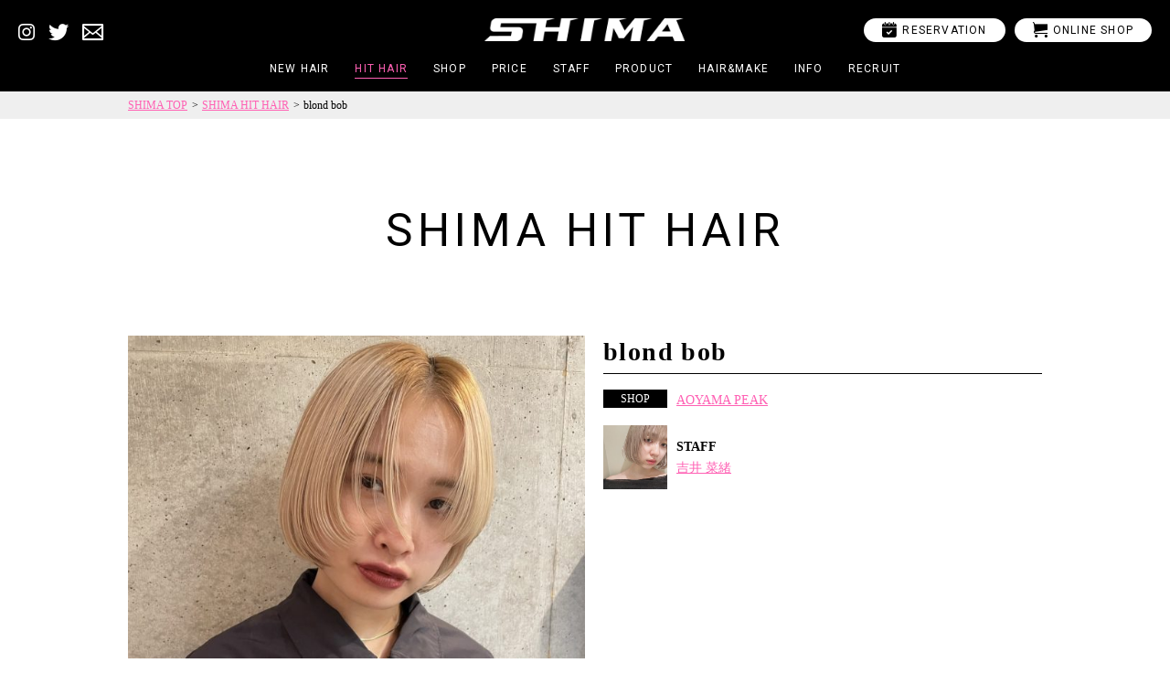

--- FILE ---
content_type: text/html; charset=UTF-8
request_url: https://www.shima-hair.com/hithair/nothithair%E5%90%89%E4%BA%95-3/
body_size: 6380
content:
<!DOCTYPE html>
<html>
<head>
<meta charset="UTF-8">
<title>SHIMA | 原宿・青山・代官山・銀座・吉祥寺のヘアサロン</title>
<meta name="description" content="東京10店舗のヘアサロン、SHIMAのofficial website" />
<meta name="keywords" content="" />

<!-- facebookに関するタグ -->
<meta property="og:site_name" content="" />
<meta property="og:title" content="SHIMA | 原宿・青山・代官山・銀座・吉祥寺のヘアサロン" />
<meta property="og:type" content="article" />
<meta property="og:url" content="https://www.shima-hair.com/hithair/nothithair%E5%90%89%E4%BA%95-3/" />
<meta property="og:description" content="東京10店舗のヘアサロン、SHIMAのofficial website"/>
<meta property="og:locale" content="ja_JP" />

<link href="https://fonts.googleapis.com/css?family=Roboto:400,700|Rock+Salt" rel="stylesheet">
<link rel="stylesheet" href="/wp-content/themes/shima2017/common2017/css/reset.css" type="text/css" media="all" />
<link rel="stylesheet" href="/wp-content/themes/shima2017/common2017/css/base.css" type="text/css" media="all" /><link rel="stylesheet" href="/wp-content/themes/shima2017/common2017/css/slick.css">
<link rel="stylesheet" href="/wp-content/themes/shima2017/common2017/css/slick-theme.css">
<link rel="stylesheet" type="text/css" href="/wp-content/themes/shima2017/common2017/css/hithair.css">
<script src="//code.jquery.com/jquery-3.2.1.min.js"></script>
<script src="/wp-content/themes/shima2017/common2017/js/jquery.init.js"></script>
<script src="/wp-content/themes/shima2017/common2017/js/base.js"></script>
<script src="/wp-content/themes/shima2017/common2017/lib/ofi.min.js"></script>
<script>
	objectFitImages();
	$(function(){
	    var ua = navigator.userAgent;
	    if((ua.indexOf('iPhone') > 0) || ua.indexOf('iPod') > 0 || (ua.indexOf('Android') > 0 && ua.indexOf('Mobile') > 0)){
	        $('head').prepend('<meta name="viewport" content="width=device-width,initial-scale=1">');
	    } else {
	        $('head').prepend('<meta name="viewport" content="width=1200">');
	    } 
	});
</script><script src="/wp-content/themes/shima2017/common2017/lib/slick.min.js"></script>
<script>
  $(function() {
	$('.slideArea-for').slick({
		slidesToShow: 1,
		slidesToScroll: 1,
		arrows: false,
		fade: true,
		asNavFor: '.slideArea-nav'
	});
	$('.slideArea-nav').slick({
		slidesToShow: 3,
		slidesToScroll: 1,
		asNavFor: '.slideArea-for',
		dots: false,
		centerMode: false,
		focusOnSelect: true
	});
  })
</script>
</head>

<body id="detail" class="f_hithair">
<div id="wrap">
<header>
<p class="logo"><a href="/"><img src="/wp-content/themes/shima2017/common2017/img/logo.png" alt=""></a></p>
<p class="menu"><span></span></p>
<nav>
<div class="uls">
<ul class="gNav">
<li ><a href="/newhair/">NEW HAIR</a></li>
<li class="cr"><a href="/hithair/">HIT HAIR</a></li>
<li ><a href="/shops/">SHOP</a></li>
<li ><a href="/price/">PRICE</a></li>
<li ><a href="/staff/">STAFF</a></li>
<li ><a href="/product/">PRODUCT</a></li>
<!-- <li ><a href="">WEDDING</a></li> -->
<li ><a href="/hairmake/">HAIR&amp;MAKE</a></li>
<li ><a href="/information/">INFO</a></li>
<li ><a href="/recruit/">RECRUIT</a></li>
</ul>

<ul class="linkBox">
<li><a href="/shops/" class="btnDeco02"><span>&#xe903;</span>RESERVATION</a></li>
<li><a href="http://www.shima-store.com/" target="_blank" class="btnDeco02"><span>&#xe904;</span>ONLINE SHOP</a></li>
<!-- linkBox --></ul>

<ul class="snsBox">
<li><a href="https://www.instagram.com/shima_official_account/?hl=ja" target="_blank">&#xea92;</a></li>
<li><a href="https://twitter.com/shima_hair" target="_blank">&#xe901;</a></li>
<li><a href="/contact/">&#xe902;</a></li>
<!-- snsBox --></ul>
</div>
</nav>
</header><div class="bread">
<ul>
<li><a href="/">SHIMA TOP</a></li>
<li><a href="/hithair/">SHIMA HIT HAIR</a></li>
<li>blond bob</li>
</ul>
<!-- bread --></div>

<div id="content" class="inner">
<h1 class="titleDeco01">SHIMA HIT HAIR</h1>

<article>
<div class="row">
<div class="slideArea">
		<ul class="slideArea-for">
	        	            <li>
	            	<img width="640" height="853" src="https://www.shima-hair.com/wp-content/uploads/2023/04/2de8b3e12cf93f0294815bbf247d4ad0-768x1024.jpg" class="attachment-large size-large" alt="" srcset="https://www.shima-hair.com/wp-content/uploads/2023/04/2de8b3e12cf93f0294815bbf247d4ad0-768x1024.jpg 768w, https://www.shima-hair.com/wp-content/uploads/2023/04/2de8b3e12cf93f0294815bbf247d4ad0-250x333.jpg 250w, https://www.shima-hair.com/wp-content/uploads/2023/04/2de8b3e12cf93f0294815bbf247d4ad0-640x854.jpg 640w, https://www.shima-hair.com/wp-content/uploads/2023/04/2de8b3e12cf93f0294815bbf247d4ad0.jpg 1109w" sizes="(max-width: 640px) 100vw, 640px" />	            </li>
	        	    </ul>

</div>	


<div class="txtArea">
<div class="hd">
<h2>blond bob</h2>
</div>


<dl class="list">
<dt>SHOP</dt>
<dd><a href="https://www.shima-hair.com/shops/aoyama-peak/" class="line">AOYAMA PEAK</a></dd>
</dl>



<div class="staffArea">
	<div class="row">
		<div class="staffImg"><figure class="img"><img width="250" height="333" src="https://www.shima-hair.com/wp-content/uploads/2012/05/dba49db833f155a8e6875cdd98ada28c-2-250x333.jpg" class="attachment-thumbnail size-thumbnail wp-post-image" alt="" srcset="https://www.shima-hair.com/wp-content/uploads/2012/05/dba49db833f155a8e6875cdd98ada28c-2-250x333.jpg 250w, https://www.shima-hair.com/wp-content/uploads/2012/05/dba49db833f155a8e6875cdd98ada28c-2-640x854.jpg 640w, https://www.shima-hair.com/wp-content/uploads/2012/05/dba49db833f155a8e6875cdd98ada28c-2-768x1024.jpg 768w, https://www.shima-hair.com/wp-content/uploads/2012/05/dba49db833f155a8e6875cdd98ada28c-2.jpg 1109w" sizes="(max-width: 250px) 100vw, 250px" /></figure></div>
		<dl>
			<dt>STAFF</dt>
			<dd><a href="https://www.shima-hair.com/staff/aoyama-peak/%e5%90%89%e4%ba%95-%e8%8f%9c%e7%b7%92/%e5%90%89%e4%ba%95-%e8%8f%9c%e7%b7%92/" class="line">吉井 菜緒</a></dd>
		</dl>
	</div>
<!-- staffArea --></div>

<!-- txtArea --></div>
<!-- row --></div>
</article>



<ul class="pagerArea">
			<li class="index"><a href="/hithair/" class="btnDeco01"><span>LIST</span></a></li>
	</ul>

<!-- content --></div>
<!-- wrap --></div>
<footer>
<a href="#wrap" class="pagetop"><span>&#xe907;</span>Go Top</a>
<p class="copy roboto">&copy;SHIMA All rights reserved.</p>
</footer></body>
</html>

--- FILE ---
content_type: text/css
request_url: https://www.shima-hair.com/wp-content/themes/shima2017/common2017/css/reset.css
body_size: 1746
content:
/* 
html5doctor.com Reset Stylesheet
v1.6.1
Last Updated: 2010-09-17
Author: Richard Clark - http://richclarkdesign.com 

                  Twitter
                : @rich_clark
*/
html, body, div, span, object, iframe,
h1, h2, h3, h4, h5, h6, p, blockquote, pre,
abbr, address, cite, code,
del, dfn, em, img, ins, kbd, q, samp,
small, strong, sub, sup, var,
b, i,
dl, dt, dd, ol, ul, li,
fieldset, form, label, legend,
table, caption, tbody, tfoot, thead, tr, th, td,
article, aside, canvas, details, figcaption, figure, 
footer, header, hgroup, menu, nav, section, summary,
time, mark, audio, video {
    margin:0;
    padding:0;
    border:0;
    outline:0;
    font-size:100%;
    vertical-align:baseline;
    background:transparent;}
body {line-height:1;}
article,aside,details,figcaption,figure,
footer,header,hgroup,menu,nav,section { display:block;}
nav ul {list-style:none;}
blockquote, q {quotes:none;}
blockquote:before, blockquote:after,
q:before, q:after {
    content:'';
    content:none;}
a {
    margin:0;
    padding:0;
    font-size:100%;
    vertical-align:baseline;
    background:transparent;}
/*change colours to suit your needs*/
ins {
    background-color:#ff9;
    color:#000;
    text-decoration:none;}
/*change colours to suit your needs*/
mark {
    background-color:#ff9;
    color:#000; 
    font-style:italic;
    font-weight:bold;}
del {text-decoration: line-through;}
abbr[title], dfn[title] {
    border-bottom:1px dotted;
    cursor:help;}
table {
    border-collapse:collapse;
    border-spacing:0;}
/* change border colour to suit your needs */
hr {
    display:block;
    height:1px;
    border:0;   
    border-top:1px solid #cccccc;
    margin:1em 0;
    padding:0;}
input, select {vertical-align:middle;}

--- FILE ---
content_type: text/css
request_url: https://www.shima-hair.com/wp-content/themes/shima2017/common2017/css/base.css
body_size: 13571
content:
@font-face{font-family:'icomoon';src:url("fonts/icomoon.eot?97zllg");src:url("fonts/icomoon.eot?97zllg#iefix") format("embedded-opentype"),url("fonts/icomoon.ttf?97zllg") format("truetype"),url("fonts/icomoon.woff?97zllg") format("woff"),url("fonts/icomoon.svg?97zllg#icomoon") format("svg");font-weight:normal;font-style:normal}body{font-family:'ヒラギノ角ゴシック','メイリオ', Meiryo,'ＭＳ Ｐゴシック','MS PGothic';color:#000;line-height:1.7;-webkit-text-size-adjust:100%;font-size:14px;-webkit-print-color-adjust:exact}@media screen and (max-width: 737px){body{line-height:1.5}}img{height:auto;border:0;vertical-align:bottom}select{-webkit-appearance:none;-moz-appearance:none;appearance:none}a{color:#000;overflow:hidden}a:link,a:visited,a.rollover:hover{text-decoration:none}a:hover,a:active,a:focus{text-decoration:none}a.line{color:#ff61b4;text-decoration:underline}a.line:hover{text-decoration:none}.clearfix,ul,dl{zoom:1}li{list-style:none}.clearfix:after,ul:after,dl:after{content:"";display:block;clear:both}input{vertical-align:middle}input[type="submit"]{-webkit-appearance:none;border-radius:0}.block,.outer,.inner,.row,.box,.cell,.flame{position:relative;zoom:1}.block:after,.outer:after,.inner:after,.row:after,.box:after,.cell:after,.flame:after{content:"";display:block;clear:both}.box,.cell{float:left}.box.right,.cell.right{float:right}.spElement,.spInlineElement{display:none !important}@media screen and (max-width: 737px){.spElement{display:block !important}.spInlineElement{display:inline-block !important}.pcElement{display:none !important}}.inner{width:1000px;margin:0 auto}@media screen and (max-width: 737px){.inner{width:auto}}.roboto{font-family:'Roboto', sans-serif;-webkit-font-smoothing:antialiased;-moz-osx-font-smoothing:grayscale}.rockSalt{font-family:'Rock Salt', cursive;-webkit-font-smoothing:antialiased;-moz-osx-font-smoothing:grayscale}#content{padding-top:80px}.f_root #content{padding-top:99px}@media screen and (max-width: 737px){#content{padding-top:25px}.f_root #content{padding-top:50px}}.newTag{display:inline-block;width:60px;margin-left:10px;background:#ff61b4;line-height:18px;text-align:center;color:#FFF;font-family:'Rock Salt', cursive;-webkit-font-smoothing:antialiased;-moz-osx-font-smoothing:grayscale;font-weight:400;letter-spacing:normal}@media screen and (max-width: 737px){.newTag{width:50px;margin-left:5px;line-height:16px;font-size:10px}}.newTag02{position:absolute;top:-11px;left:-59px;padding:30px 50px 5px;background:#ff61b4;color:#FFF;font-family:'Rock Salt', cursive;-webkit-font-smoothing:antialiased;-moz-osx-font-smoothing:grayscale;font-size:14px;font-weight:normal;-webkit-transform:rotate(-45deg);-moz-transform:rotate(-45deg);transform:rotate(-45deg)}@media screen and (max-width: 737px){.newTag02{top:-14px;left:-60px;padding-bottom:2px;font-size:10px}}.item{overflow:hidden;position:relative}.item .img{overflow:hidden}.item .img img{width:100%;height:100%;object-fit:cover;font-family:'object-fit: cover;'}.item .txt{display:-webkit-flex;display:flex;-webkit-flex-wrap:wrap;-ms-flex-wrap:wrap;flex-wrap:wrap;-webkit-justify-content:center;justify-content:center;-webkit-align-items:center;align-items:center;-webkit-flex-direction:column;-ms-flex-direction:column;flex-direction:column;position:absolute;top:0;right:0;bottom:0;left:0;margin:auto;height:auto;width:auto;color:#FFF;text-align:center;line-height:1.2;-webkit-transition:.5s;-moz-transition:.5s;-ms-transition:.5s;-o-transition:.5s;transition:.5s}.item .txt p{letter-spacing:0.1em}.item.h-txt .txt{color:transparent}.item.h-ico .txt:after,.item.h-ico .txt:before{position:absolute;top:50%;left:50%;width:60px;height:2px;margin:0 0 0 -30px;background:#fff;content:"";-webkit-transition:.5s;-moz-transition:.5s;-ms-transition:.5s;-o-transition:.5s;transition:.5s;opacity:0}.item.h-ico .txt:after{-webkit-transform:rotate(90deg);-moz-transform:rotate(90deg);transform:rotate(90deg)}.item:hover .txt,.item.cr .txt{background:rgba(255,97,180,0.7)}.item:hover.h-txt .txt,.item.cr.h-txt .txt{color:#fff}.item:hover.h-ico .txt,.item.cr.h-ico .txt{color:transparent}.item:hover.h-ico .txt:after,.item:hover.h-ico .txt:before,.item.cr.h-ico .txt:after,.item.cr.h-ico .txt:before{opacity:1;-webkit-transform:rotate(-90deg);-moz-transform:rotate(-90deg);transform:rotate(-90deg)}.item:hover.h-ico .txt:after,.item.cr.h-ico .txt:after{-webkit-transform:rotate(0);-moz-transform:rotate(0);transform:rotate(0)}@media screen and (max-width: 737px){.item.h-txt .txt{color:#fff}.item:hover .txt{background:none}.item:hover.h-ico .txt{color:currentcolor}.item:hover.h-ico .txt:after,.item:hover.h-ico .txt:before{display:none}}.bread{padding-top:100px;background:#efefef;line-height:30px}.bread ul{width:1000px;margin:0 auto}@media screen and (max-width: 737px){.bread ul{width:auto}}.bread ul li{position:relative;display:inline-block;font-size:12px}.bread ul li a{color:#ff61b4;text-decoration:underline;font-size:12px}.bread ul li a:hover{text-decoration:none}.bread ul li+li{margin-left:1em}.bread ul li+li:after{position:absolute;top:0;left:-0.9em;width:1em;height:1em;content:">"}@media screen and (max-width: 737px){.bread{padding:50px 0 0}.bread ul{overflow:hidden;padding:0 20px;line-height:24px;-ms-text-overflow:ellipsis;text-overflow:ellipsis;white-space:nowrap}.bread ul li{font-size:10px}.bread ul li a{font-size:10px}}.titleDeco01{padding-bottom:72px;font-family:'Roboto', sans-serif;-webkit-font-smoothing:antialiased;-moz-osx-font-smoothing:grayscale;font-size:50px;text-align:center;font-weight:400;letter-spacing:0.1em}@media screen and (max-width: 737px){.titleDeco01{padding-bottom:20px;font-size:31px}}.titleDeco02{font-family:'Roboto', sans-serif;-webkit-font-smoothing:antialiased;-moz-osx-font-smoothing:grayscale;font-size:40px;text-align:center;font-weight:400;letter-spacing:0.1em}@media screen and (max-width: 737px){.titleDeco02{font-size:25px}}.btnDeco01{position:relative;display:block;border:1px solid #ff61b4;font-size:14px;color:#ff61b4;text-align:center;font-family:'Roboto', sans-serif;-webkit-font-smoothing:antialiased;-moz-osx-font-smoothing:grayscale;line-height:50px;letter-spacing:0.1em}.btnDeco01 span{position:relative;z-index:1;-webkit-transition:.1s;-moz-transition:.1s;-ms-transition:.1s;-o-transition:.1s;transition:.1s}.btnDeco01:after{position:absolute;top:0;left:0;width:0;height:100%;background:#ff61b4;content:"";-webkit-transition:.7s;-moz-transition:.7s;-ms-transition:.7s;-o-transition:.7s;transition:.7s}.btnDeco01:hover span{color:#FFF}.btnDeco01:hover:after{width:100%}@media screen and (max-width: 737px){.btnDeco01{line-height:45px}.btnDeco01:hover span{color:#ff61b4}.btnDeco01:hover:after{width:0}}.btnDeco02{display:block;padding:0 20px;line-height:26px;background:#FFF;-webkit-border-radius:20px;border-radius:20px;text-align:center;color:#000;letter-spacing:0.1em;font-size:12px;-webkit-transition:.1s;-moz-transition:.1s;-ms-transition:.1s;-o-transition:.1s;transition:.1s}.btnDeco02 span{font-family:"icomoon";-webkit-font-smoothing:antialiased;-moz-osx-font-smoothing:grayscale;margin-right:5px;font-size:17px;vertical-align:bottom}.btnDeco02:hover{background:#ff61b4;color:#FFF}@media screen and (max-width: 737px){.btnDeco02{padding:0 20px;font-size:18px}.btnDeco02 span{font-size:18px}}.slideArea{position:relative}.slideArea li{position:relative;overflow:hidden}.slideArea .new{position:absolute;top:-16px;left:-53px;padding:30px 50px 5px;background:#ff61b4;color:#FFF;font-family:'Rock Salt', cursive;-webkit-font-smoothing:antialiased;-moz-osx-font-smoothing:grayscale;font-size:18px;-webkit-transform:rotate(-45deg);-moz-transform:rotate(-45deg);transform:rotate(-45deg)}.slideArea .slick-arrow{width:36px;height:80px;-webkit-border-radius:0;border-radius:0;background:rgba(255,97,180,0.8);-webkit-transition:.1s;-moz-transition:.1s;-ms-transition:.1s;-o-transition:.1s;transition:.1s;z-index:9}.slideArea .slick-arrow:before{position:absolute;top:50%;left:50%;width:15px;height:15px;margin:-9px 0 0 -13px;border-right:2px solid #fff;border-bottom:2px solid #fff;opacity:1;-webkit-transform:rotate(-45deg);-moz-transform:rotate(-45deg);transform:rotate(-45deg);content:""}.slideArea .slick-arrow.slick-prev{left:5px}.slideArea .slick-arrow.slick-prev:before{margin-left:-6px;-webkit-transform:rotate(135deg);-moz-transform:rotate(135deg);transform:rotate(135deg)}.slideArea .slick-arrow.slick-next{right:2px}.slideArea .slick-arrow:hover,.slideArea .slick-arrow:focus{background:#ff61b4}@media screen and (max-width: 737px){.slideArea .slick-arrow{width:30px}.slideArea .slick-arrow:before{border-width:1px}.slideArea .slick-arrow.slick-prev{left:-5px}.slideArea .slick-arrow.slick-next{right:-5px}}header{position:fixed;width:100%;height:100px;padding:20px;box-sizing:border-box;background:#000;color:#FFF;font-family:'Roboto', sans-serif;-webkit-font-smoothing:antialiased;-moz-osx-font-smoothing:grayscale;z-index:9999}header a{color:#FFF;font-size:12px;letter-spacing:0.1em}header ul{display:-webkit-flex;display:flex;-webkit-flex-wrap:wrap;-ms-flex-wrap:wrap;flex-wrap:wrap}header .logo{width:220px;margin:0 auto}header .logo a img{width:100%;vertical-align:middle}header .snsBox,header .linkBox{position:absolute;top:20px}header .snsBox{left:20px}header .snsBox li+li{margin-left:13px}header .snsBox a{font-family:"icomoon";-webkit-font-smoothing:antialiased;-moz-osx-font-smoothing:grayscale;font-size:18px;-webkit-transition:.1s;-moz-transition:.1s;-ms-transition:.1s;-o-transition:.1s;transition:.1s}header .snsBox a:hover{color:#ff61b4}header .linkBox{right:20px}header .linkBox li+li{margin-left:10px}header nav{margin-top:14px}header nav .gNav{position:absolute;width:100%;left:0;bottom:14px;-webkit-justify-content:center;justify-content:center}header nav .gNav li{margin:0 1em}header nav .gNav li a{position:relative}header nav .gNav li a:after{position:absolute;bottom:-4px;left:0;width:0;height:1px;background:#ff61b4;content:"";-webkit-transition:.4s;-moz-transition:.4s;-ms-transition:.4s;-o-transition:.4s;transition:.4s}header nav .gNav li.cr a,header nav .gNav li:hover a{color:#ff61b4}header nav .gNav li.cr a:after,header nav .gNav li:hover a:after{width:100%}@media screen and (max-width: 737px){header{height:50px;padding:10px 0}header a{display:block;font-size:18px;text-align:center}header ul{display:block}header .logo{width:133px}header .snsBox,header .linkBox{position:inherit;top:inherit}header .snsBox{display:-webkit-flex;display:flex;-webkit-justify-content:center;justify-content:center;left:inherit;margin-top:32px}header .snsBox li{margin:0 10px}header .snsBox li a{font-size:17px}header .snsBox li+li{margin-left:10px}header .linkBox{right:inherit;margin-top:20px}header .linkBox li a{padding:0;-webkit-border-radius:30px;border-radius:30px;line-height:47px}header .linkBox li+li{margin:10px 0 0}header .menu{position:absolute;top:10px;left:10px;padding:15px 5px}header .menu span{position:relative;display:block;width:25px;height:1px;background:#FFF}header .menu span:after,header .menu span:before{position:absolute;left:0;width:25px;height:1px;background:#FFF;content:"";-webkit-transition:.1s;-moz-transition:.1s;-ms-transition:.1s;-o-transition:.1s;transition:.1s}header .menu span:after{top:-8px}header .menu span:before{top:8px}header .menu.open span{visibility:hidden}header .menu.open span:after,header .menu.open span:before{top:0;visibility:visible}header .menu.open span:after{-webkit-transform:rotate(45deg);-moz-transform:rotate(45deg);-ms-transform:rotate(45deg);-o-transform:rotate(45deg);transform:rotate(45deg)}header .menu.open span:before{-webkit-transform:rotate(-45deg);-moz-transform:rotate(-45deg);-ms-transform:rotate(-45deg);-o-transform:rotate(-45deg);transform:rotate(-45deg)}header nav{overflow-y:scroll;display:none;height:calc(100vh - 37px);margin-top:0;background:#000;-webkit-overflow-scrolling:touch}header nav .uls{padding:33px 20px 70px}header nav .gNav{position:inherit}header nav .gNav li{margin:0}header nav .gNav li a{line-height:45px}header nav .gNav li a:after{display:none}}footer{position:relative;padding:48px 0;background:#000;color:#FFF;text-align:center;letter-spacing:0.1em;font-size:12px}footer .pagetop{position:absolute;bottom:80px;right:20px;display:block;font-family:'Rock Salt', cursive;-webkit-font-smoothing:antialiased;-moz-osx-font-smoothing:grayscale;color:#ff61b4;z-index:99999}footer .pagetop span{position:relative;display:block;width:70px;margin-bottom:-17px;font-family:"icomoon";-webkit-font-smoothing:antialiased;-moz-osx-font-smoothing:grayscale;transform:rotate(70deg) scale(-1, 1);font-size:60px}footer .pagetop span:after{position:absolute;top:-2px;left:25px;-webkit-transition:.5s;-moz-transition:.5s;-ms-transition:.5s;-o-transition:.5s;transition:.5s;transform:rotate(70deg) scale(-1, 1);content:"\e907"}footer .pagetop.float{position:fixed;bottom:20px}footer .pagetop:hover span:after{left:22px;transform:rotate(34deg) scale(-1, 1)}@media screen and (max-width: 737px){footer{padding:40px 0;font-size:10px}footer .pagetop{bottom:56px;right:10px;font-size:12px}footer .pagetop span{width:60px;margin-bottom:-10px;font-size:50px}footer .pagetop span:after{left:21px}footer .pagetop.float{bottom:10px}footer .pagetop:hover span:after{left:20px}}.f_contact #content{padding-bottom:100px;text-align:center}.f_contact #content a{font-size:16px}.f_contact #content .note{margin-top:20px;font-size:10px}@media screen and (max-width: 737px){.f_contact #content{padding:25px 20px 0;text-align:left}}

/*# sourceMappingURL=../css/base.css.map */


--- FILE ---
content_type: text/css
request_url: https://www.shima-hair.com/wp-content/themes/shima2017/common2017/css/hithair.css
body_size: 6134
content:
#index #content{padding-bottom:90px}#index #content ul{display:-webkit-flex;display:flex;-webkit-flex-wrap:wrap;-ms-flex-wrap:wrap;flex-wrap:wrap;width:1020px}#index #content ul li{width:235px;height:316px;margin:10px}#index #content ul li .img{width:100%;height:100%}#index #content ul li .txt{font-size:18px;font-weight:normal}#index #content ul li .txt strong{display:block;margin-bottom:10px;font-family:'Roboto', sans-serif;-webkit-font-smoothing:antialiased;-moz-osx-font-smoothing:grayscale;letter-spacing:0.1em;font-size:24px;font-weight:700}@media screen and (max-width: 737px){#index #content{padding-bottom:40px}#index #content ul{width:auto;padding:0 15px}#index #content ul li{width:calc(50% - 10px);margin:5px 5px 10px}#index #content ul li .img{height:60vw}#index #content ul li .txt{position:inherit;margin-top:5px;font-size:12px;color:#000}#index #content ul li .txt strong{margin-bottom:0;font-size:14px}}#detail #content{padding-bottom:90px}#detail #content article .row{position:relative}#detail #content article .row .slideArea{float:left;width:500px}#detail #content article .row .slideArea .slideArea-for li{height:655px;overflow:hidden}#detail #content article .row .slideArea .slideArea-for li img{width:100%;height:100%;object-fit:cover;font-family:'object-fit: cover;'}#detail #content article .row .slideArea .slideArea-nav{position:absolute;bottom:0;right:-500px;width:480px}#detail #content article .row .slideArea .slideArea-nav li{width:150px;height:200px;margin:0 6px;overflow:hidden;cursor:pointer}#detail #content article .row .slideArea .slideArea-nav li img{width:100%;height:100%;object-fit:cover;font-family:'object-fit: cover;'}#detail #content article .row .slideArea .slick-track{margin:0}#detail #content article .row .txtArea{float:right;width:480px}#detail #content article .row .txtArea .hd{padding-bottom:5px;border-bottom:1px solid #000}#detail #content article .row .txtArea .hd h2{font-size:28px;line-height:1.3;letter-spacing:0.05em}#detail #content article .row .txtArea .list{position:relative;margin-top:17px}#detail #content article .row .txtArea .list+dl{margin-top:7px}#detail #content article .row .txtArea .list dt{position:absolute;top:0;left:0;width:70px;background:#000;color:#FFF;text-align:center;font-size:12px;line-height:20px}#detail #content article .row .txtArea .list dd{padding-left:80px}#detail #content article .row .txtArea .staffArea{margin-top:16px}#detail #content article .row .txtArea .staffArea .row{display:table}#detail #content article .row .txtArea .staffArea .row:after{display:none}#detail #content article .row .txtArea .staffArea .row .staffImg{display:table-cell;float:none;vertical-align:middle}#detail #content article .row .txtArea .staffArea .row .staffImg .img{width:70px;height:70px;overflow:hidden}#detail #content article .row .txtArea .staffArea .row .staffImg .img img{width:100%;height:100%;object-fit:cover;font-family:'object-fit: cover;'}#detail #content article .row .txtArea .staffArea .row .staffImg .img img{height:auto}#detail #content article .row .txtArea .staffArea .row dl{display:table-cell;padding-left:10px;vertical-align:middle}#detail #content article .row .txtArea .staffArea .row dl dt{font-size:14px;font-weight:bold}#detail #content article .row .txtArea .staffArea .row dl:after{display:none}#detail #content article .row .txtArea .staffArea .comment{position:relative;margin-top:24px;padding:16px 20px;background:#efefef}#detail #content article .row .txtArea .staffArea .comment:after{position:absolute;top:-20px;left:32px;width:0;height:0;border-style:solid;border-width:20px 0 0 23px;border-color:transparent transparent transparent #efefef;content:""}@media screen and (max-width: 737px){#detail #content article .row .slideArea{float:none;width:100%;height:auto;margin:0 auto}#detail #content article .row .slideArea .slideArea-for{width:200px;height:260px;margin:0 auto}#detail #content article .row .slideArea .slideArea-for li{height:260px}#detail #content article .row .slideArea .slideArea-nav{position:inherit;bottom:inherit;right:inherit;width:auto;margin:10px 20px 0}#detail #content article .row .slideArea .slideArea-nav li{width:auto;height:27vw;margin:0 3px}#detail #content article .row .txtArea{float:none;width:100%;margin-top:20px;padding:0 20px;box-sizing:border-box}#detail #content article .row .txtArea .hd{padding-bottom:5px}#detail #content article .row .txtArea .hd h2{font-size:21px}#detail #content article .row .txtArea .list{margin-top:15px}#detail #content article .row .txtArea .list+dl{margin-top:10px}#detail #content article .row .txtArea .list dt{width:70px;font-size:12px;line-height:20px}#detail #content article .row .txtArea .list dd{padding-left:80px}#detail #content article .row .txtArea .staffArea{margin-top:10px}#detail #content article .row .txtArea .staffArea .comment{padding:12px 15px;font-size:12px}#detail #content article .row .txtArea .staffArea .comment:after{left:26px}}#detail #content .pagerArea{display:-webkit-flex;display:flex;-webkit-justify-content:space-between;justify-content:space-between;-webkit-align-items:center;align-items:center;margin-top:20px}#detail #content .pagerArea .arr a{color:#ff61b4;text-decoration:underline;font-family:'Roboto', sans-serif;-webkit-font-smoothing:antialiased;-moz-osx-font-smoothing:grayscale}#detail #content .pagerArea .arr a:hover{text-decoration:none}#detail #content .pagerArea .arr span{display:block;width:80px;height:100px;text-align:center}#detail #content .pagerArea .arr span img{display:block;width:100%;height:auto;margin-bottom:3px;-webkit-transition:.1s;-moz-transition:.1s;-ms-transition:.1s;-o-transition:.1s;transition:.1s}#detail #content .pagerArea .arr:hover img{opacity:0.8}#detail #content .pagerArea .index{width:100%;margin-top:10px}#detail #content .pagerArea .index a{width:500px;margin:0 auto}@media screen and (max-width: 737px){#detail #content .pagerArea{margin-top:20px;padding:0 20px}#detail #content .pagerArea .arr span{width:50px;height:68px;font-size:12px}#detail #content .pagerArea .index a{width:65%;line-height:40px}}

/*# sourceMappingURL=../css/hithair.css.map */


--- FILE ---
content_type: text/javascript
request_url: https://www.shima-hair.com/wp-content/themes/shima2017/common2017/js/base.js
body_size: 1628
content:
/*
	--------------------------------
	更新日: 2012-03-22
	--------------------------------
*/



/* --------------------------------
	初期設定
-------------------------------- */

({
	// 初期化
	init: function() {
		$.siteRoot = $.getScriptRoot('common/js/base.js');
		$(function() {
			$.scroller();
		});
	},

	// html5shiv
	html5shiv: function() {
		var d = document;
		d.open();
		d.write('<script src="//oss.maxcdn.com/html5shiv/3.7.2/html5shiv.min.js"></script>');
		d.close();
	}
}).init();


/* --------------------------------
 ページトップへ非表示
-------------------------------- */
$(function(){
	var pageTopResizeTimer = 0;
	var windowHeight = $(window).innerHeight();
	var footerHeight = $('footer').innerHeight();
	var footerPosition = $('footer').offset().top;
	var pageTop = $('.pagetop');
	
	$(window).scroll(function(){
		var scrolltop = $(window).scrollTop();
		if($(window).scrollTop() + $(window).height() >= $('footer').offset().top ){
			pageTop.removeClass('float');
		}
		else{
			pageTop.addClass('float');
			if( scrolltop > 200 ){
				pageTop.stop().fadeIn(300);
			}
			else{
				pageTop.stop().fadeOut(300);				
			}
		}
	}).scroll();
});


/* --------------------------------
 menu
-------------------------------- */
$(function(){
	$("header .menu").on("click", function() {
		$(this).toggleClass('open').next().slideToggle();
		$('body').toggleClass('open');
	});

	$(window).resize(function() {
		if(!window.matchMedia('(max-width:737px)').matches){
			$('nav').removeAttr('style');
			$('body').removeClass('open');
			$('header .menu').removeClass('open');
		}
	});
});

